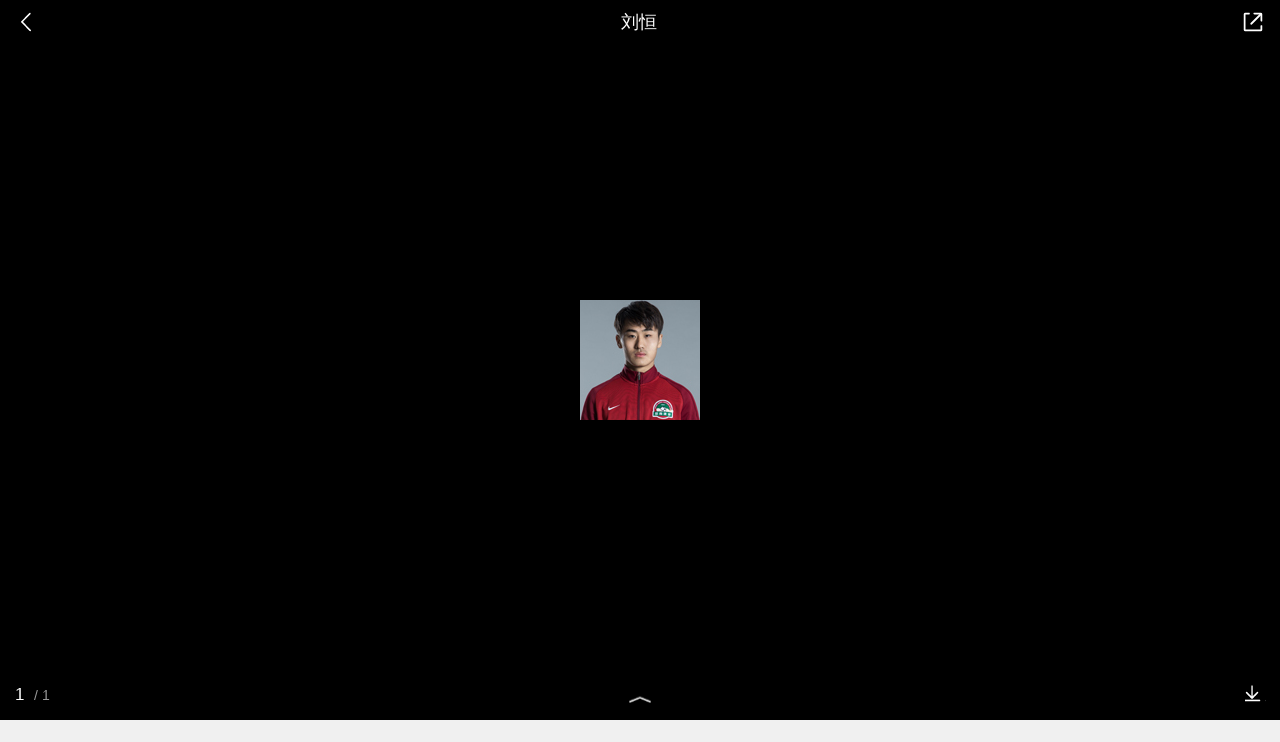

--- FILE ---
content_type: text/html; charset=utf-8
request_url: https://m.baike.so.com/gallery/list?eid=5377876&sid=28311160&ghid=first&pic_idx=1
body_size: 6633
content:
<!doctype html>
<html data-n-head-ssr>
  <head >
    <meta data-n-head="ssr" charset="utf-8"><meta data-n-head="ssr" name="viewport" content="width=device-width,minimum-scale=1.0,maximum-scale=1.0,initial-scale=1.0,user-scalable=no"><meta data-n-head="ssr" data-hid="description" name="description" content="360百科提供百科知识的搜索、分享服务，在这里你可以搜索、查阅百科知识，并参与百科词条的编辑，分享贡献你的知识。"><meta data-n-head="ssr" name="format-detection" content="telephone=no"><title>刘恒图册_360百科</title><link data-n-head="ssr" rel="stylesheet" type="text/css" href="https://ss2.360tres.com/static/697290864fe6fc77.css"><link data-n-head="ssr" rel="shortcut icon" type="image/ico" href="https://ss2.360tres.com/static/121a1737750aa53d.ico"><script data-n-head="ssr" src="https://ss2.360tres.com/static/d7fde29189fcd950.js"></script><script data-n-head="ssr" src="https://ss2.360tres.com/static/eebeb56aef340a86.js"></script><script data-n-head="ssr" src="https://ss2.360tres.com/monitor/;monitor/2edd36ee.js"></script><script data-n-head="ssr" src="https://ss2.360tres.com/static/598e8879d76a79ff.js"></script><script data-n-head="ssr" src="https://ss2.360tres.com/static/c9fc312d1f717ba3.js"></script><script data-n-head="ssr" src="https://ss2.360tres.com/static/49955a7b55d1606b.js"></script><script data-n-head="ssr" src="https://p.sug.so.com/index.min.js"></script><script data-n-head="ssr" src="https://ss2.360tres.com/!79eb4e49/coolmidpanel-forOther.js"></script><script data-n-head="ssr" src="https://ss2.360tres.com/!695edb76/pullload.js"></script><link rel="preload" href="https://ss2.360tres.com/static/52adbc12d6f936af.js" as="script"><link rel="preload" href="https://ss2.360tres.com/static/df84f81e71158597.js" as="script"><link rel="preload" href="https://ss2.360tres.com/static/2a9542e3d9cb0fc4.css" as="style"><link rel="preload" href="https://ss2.360tres.com/static/df1c86d52adf7235.js" as="script"><link rel="preload" href="https://ss2.360tres.com/static/44feb40c61b13722.js" as="script"><link rel="stylesheet" href="https://ss2.360tres.com/static/2a9542e3d9cb0fc4.css">
    <meta name="referrer" content="always">
    <meta name="viewport" content="width=device-width,minimum-scale=1,maximum-scale=1,initial-scale=1,user-scalable=no">
    <meta name="apple-mobile-web-app-capable" content="yes">
    <meta name="apple-mobile-web-app-status-bar-style" content="black">
    <meta content="telephone=no" name="format-detection">
    <!-- 错误监控代码 -->
    <script>var ErrorReport={SIGN:"",v:"1.2"};!function(r){var n={},e=function(r){var n=new Image,e=[];for(i in r)e.push(i+"="+encodeURIComponent(r[i]));e=e.join("&"),n.onload=n.onerror=function(){n=null},n.src="//s.qhupdate.com/sou/visit_duration.gif?"+e},o={WHITELIST:["getWinHandler","window.bannerNight","global code"],SILENCE:!1,SIGN:ErrorReport.SIGN||""};window.onerror=function(r,i,t,a,c){for(var l=0;l<o.WHITELIST.length;l++)if(r.indexOf(o.WHITELIST[l])>=0)return o.SILENCE;return Math.random()>.3||setTimeout((function(){a=a||window.event&&window.event.errorCharacter||0;var i={mod:"error",url:location.href,msg:r,ua:navigator.userAgent,sign:o.SIGN,sid:"c4e22300-929c-11eb-96d3-3175502a0f56",_:"_8_yKc"};if(c&&c.stack)i.msg=c.stack.toString();else if(arguments.callee){for(var t=[],l=arguments.callee.caller,u=3;l&&--u>0&&(t.push(l.toString()),l!==l.caller);)l=l.caller;t=t.join(","),i.msg=t}if(i.msg){if(n[r])return o.SILENCE;e(i),n[r]=!0}}),0),o.SILENCE}}()</script>
  </head>

  <body >
    <div data-server-rendered="true" id="__nuxt"><div id="__layout"><div class="gallery-page" data-v-5ab8f916><header class="gallery-page__header" data-v-93e4ebe8 data-v-5ab8f916><div class="so-header so-header__hide-border gallery-page__header--black" data-v-93e4ebe8><div class="so-header__left"><i class="so-icon--svg" style="width:22px;height:22px;font-size:22px;">
<svg width="42" height="42" viewBox="0,0,42,42" xmlns="http://www.w3.org/2000/svg"><g transform="rotate(180,21,21)" fill="none" fill-rule="evenodd"><path d="m0,0h42v42H0z"/><path d="m11.95,3.93c.55-.54,1.42-.57,2.01-.09l.11.1,16,16.27c.54.55.57,1.4.1,1.99l-.1.11L14.59,38.05c-.58.59-1.53.6-2.12.02-.55-.54-.6-1.41-.12-2.01l.1-.11L26.9,21.27,11.93,6.05c-.54-.55-.57-1.42-.09-2.01l.1-.11z" fill="currentColor" fill-rule="nonzero"/></g></svg>
</i></div> <div class="so-header__center"><p class="gallery-page__header-title js-g-title" data-v-93e4ebe8></p></div> <div class="so-header__right"><i data-logid="gallery-share" class="gallery-page__share-icon so-icon--svg" style="width:24px;height:24px;font-size:24px;" data-v-93e4ebe8>
  <svg width="54" height="54" viewBox="0,0,54,54" xmlns="http://www.w3.org/2000/svg"><g><path fill="#fff" opacity="0" d="m0,0h54v54H0z"/><path d="m28,8c0-1.05.82-1.92,1.85-1.99L30,6h14c2.14,0,3.89,1.68,4,3.8V24c0,1.1-.9,2-2,2-1.05,0-1.92-.82-1.99-1.85L44,24V10H30c-1.1,0-2-.9-2-2z" fill="currentColor"/><path d="m48,44c0,2.14-1.68,3.89-3.8,4H10c-2.14,0-3.89-1.68-4-3.8V10c0-2.14,1.68-3.89,3.8-4H18c1.1,0,2,.9,2,2,0,1.05-.82,1.92-1.85,1.99L18,10h-8v34h34v-8c0-1.1.9-2,2-2,1.05,0,1.92.82,1.99,1.85L48,36v8z" fill="currentColor"/><path d="m43.59,7.59c.78-.78,2.05-.78,2.83,0,.74.74.78,1.92.12,2.7l-.12.13-22,22c-.78.78-2.05.78-2.83,0-.74-.74-.78-1.92-.12-2.7l.12-.13,22-22z" fill="currentColor"/></g></svg>
</i></div></div></header> <div class="gallery-page__photos js-lightbox" data-v-5ab8f916><div class="gallery-ad" style="display:none;" data-v-a4917352 data-v-5ab8f916><a href="" data-logid="gallery-adword_click" data-index="0" class="gallery-ad__info" data-v-a4917352><span class="gallery-ad__desc" data-v-a4917352></span> <span class="gallery-ad__btn" data-v-a4917352><span data-v-a4917352>查看详情</span></span></a></div> <div class="gallery-photos js-img-center" data-v-283c8cfb data-v-5ab8f916><div class="gallery-photos__container js-img-container" data-v-283c8cfb></div></div> <div class="photos-action js-g-info" data-v-66d42c92 data-v-5ab8f916><div class="photos-actions__num" data-v-66d42c92><div class="photos-actions__num--current js-cur-num" data-v-66d42c92></div> <div class="photos-actions__num--total js-total-num" data-v-66d42c92></div></div> <i class="photos-actions__up-arrow" style="display:;" data-v-66d42c92></i> <div data-logid="gallery-download" class="photos-action__download" data-v-66d42c92><em data-v-66d42c92></em></div></div></div> <div data-v-5ab8f916><div class="gallery-photos__info" data-v-57e72d32 data-v-5ab8f916><div class="gallery-photos__name" data-v-57e72d32><span data-v-57e72d32>组图：</span> 刘恒
  </div> <div class="gallery-photos__nav" data-v-57e72d32><div class="gallery-photos__nav-back" data-v-57e72d32><a href="/doc/5377876-28311160.html" data-logid="gallery-entry_info" data-v-57e72d32><i class="icon so-icon--svg" style="width:19px;height:19px;font-size:19px;" data-v-57e72d32>
<svg width="54" height="54" viewBox="0,0,54,54" xmlns="http://www.w3.org/2000/svg"><g><path fill="#fff" opacity="0" d="m0,0h54v54H0z"/><path d="m33,14c8.84,0,16,7.16,16,16,0,8.73-6.99,15.83-15.69,16H19c-1.1,0-2-.9-2-2,0-1.05.82-1.92,1.85-1.99L19,42h14c6.63,0,12-5.37,12-12,0-6.53-5.21-11.83-11.7-12H9c-1.1,0-2-.9-2-2,0-1.05.82-1.92,1.85-1.99L9,14h24z" fill="currentColor"/><path d="m24,7c1.05,0,1.92.82,1.99,1.85L26,9v12.5c0,1.87-1.46,3.4-3.31,3.49l-.19.01H10c-1.1,0-2-.9-2-2,0-1.05.82-1.92,1.85-1.99L10,21h12V9c0-1.05.82-1.92,1.85-1.99L24,7z" fill="currentColor" transform="rotate(135,17,16)"/></g></svg>
</i>
        返回百科
      </a></div> <div data-logid="gallery-share" class="gallery-photos__nav-share" data-v-57e72d32><div data-v-57e72d32><i class="icon so-icon--svg" style="width:19px;height:19px;font-size:19px;" data-v-57e72d32>
  <svg width="54" height="54" viewBox="0,0,54,54" xmlns="http://www.w3.org/2000/svg"><g><path fill="#fff" opacity="0" d="m0,0h54v54H0z"/><path d="m28,8c0-1.05.82-1.92,1.85-1.99L30,6h14c2.14,0,3.89,1.68,4,3.8V24c0,1.1-.9,2-2,2-1.05,0-1.92-.82-1.99-1.85L44,24V10H30c-1.1,0-2-.9-2-2z" fill="currentColor"/><path d="m48,44c0,2.14-1.68,3.89-3.8,4H10c-2.14,0-3.89-1.68-4-3.8V10c0-2.14,1.68-3.89,3.8-4H18c1.1,0,2,.9,2,2,0,1.05-.82,1.92-1.85,1.99L18,10h-8v34h34v-8c0-1.1.9-2,2-2,1.05,0,1.92.82,1.99,1.85L48,36v8z" fill="currentColor"/><path d="m43.59,7.59c.78-.78,2.05-.78,2.83,0,.74.74.78,1.92.12,2.7l-.12.13-22,22c-.78.78-2.05.78-2.83,0-.74-.74-.78-1.92-.12-2.7l.12-.13,22-22z" fill="currentColor"/></g></svg>
</i> <span data-v-57e72d32>分享</span></div></div></div></div> <div class="gallery-recommend" style="display:none;" data-v-5ab8f916><div class="module-title" data-v-e920fc5a><h3 style="font-size:18px;color:#666;" data-v-e920fc5a>为您推荐</h3> </div> <div class="gallery-recommend__list"></div></div></div> <div class="so-menu" style="z-index:2001;display:none;" data-v-5ab8f916><div class="so-menu__mask" style="z-index:2000;display:none;"></div> <div class="so-menu__options" style="z-index:2001;display:none;"> <!----> <ul class="so-menu__list clear-fix"><li class="so-menu__item"><span class="so-menu__item--icon"><i class="so-icon--svg" style="width:30px;height:30px;font-size:30px;">
<svg width="90" height="90" viewBox="0 0 90 90" xmlns="http://www.w3.org/2000/svg"><path d="m40.98,39.66c5.41-5.57,12.26-7.52,20.32-7.09-.18-.81-.19-1.44-.45-1.93-1.31-2.44-2.34-5.13-4.09-7.22-10.53-12.48-31.7-13.96-43.99-3.14-6.35,5.6-8.99,12.59-7.17,20.88,1.16,5.31,4.48,9.36,8.8,12.58,1.41,1.05,1.64,1.99,1.03,3.49-.75,1.87-1.32,3.81-1.96,5.73,1.81-.39,3.27-.99,4.62-1.77,3.16-1.84,6.3-2.84,10.1-1.71,2.3.69,4.89.42,7.69.6-2.03-8.06-.37-14.78,5.09-20.41zm2.39-14.53c2.04-.03,3.27,1.1,3.32,3.05.05,2-1.1,3.23-3.07,3.28-2.26.05-3.97-1.29-3.98-3.12-.02-1.77,1.62-3.17,3.74-3.2zm-19.38,6.33c-2.23.01-3.89-1.37-3.86-3.21.02-1.75,1.66-3.09,3.8-3.11,2.01-.02,3.41,1.32,3.38,3.23-.03,1.86-1.35,3.09-3.32,3.09zm54.1,9.05c-8.42-7.95-22.13-9.23-32.12-3-12.91,8.06-12.8,24.61.29,32.38,6.28,3.73,13.08,4.78,20.23,2.89,1.48-.39,2.68-.28,3.97.51,1.77,1.07,3.65,1.97,5.48,2.94.13-.1.26-.19.39-.29-.5-1.72-1.11-3.42-1.45-5.17-.13-.66.16-1.6.61-2.12,1.17-1.32,2.64-2.37,3.8-3.69,6.86-7.79,6.38-17.3-1.19-24.46zm-25.28,9.44c-1.53.02-2.77-1.14-2.72-2.55.05-1.38,1.16-2.37,2.69-2.36,1.68,0,3.05,1.16,3,2.52-.05,1.27-1.42,2.37-2.98,2.39zm15.25,0c-1.39-.02-2.71-1.19-2.74-2.42-.04-1.32,1.31-2.51,2.82-2.5,1.73.01,2.97,1.12,2.91,2.57-.06,1.3-1.42,2.36-2.98,2.34z" fill="#35bd1f"/></svg>
</i></span> <p class="so-menu__item--label">微信</p></li><li class="so-menu__item"><span class="so-menu__item--icon"><i class="so-icon--svg" style="width:30px;height:30px;font-size:30px;">
<svg width="90" height="90" viewBox="0 0 90 90" xmlns="http://www.w3.org/2000/svg"><path d="m72.76,60.32s-1.92,5.39-5.57,10.4c0,0,6.53,2.31,5.95,8.09,0,0,.19,6.55-14.02,5.97,0,0-9.98-.77-12.86-5.01h-2.68c-3.07,4.24-12.86,5.01-12.86,5.01-14.21.39-14.02-5.97-14.02-5.97-.58-5.78,5.95-8.09,5.95-8.09-3.65-4.82-5.57-10.4-5.57-10.4-8.83,14.45-8.06-1.93-8.06-1.93,1.72-9.82,8.64-16.18,8.64-16.18-.96-8.86,2.68-10.4,2.68-10.4.77-27.35,24-26.97,24.58-26.78.58,0,23.81-.58,24.58,26.78,0,0,3.65,1.54,2.69,10.4,0,0,6.91,6.36,8.64,16.18,0,0,.77,16.37-8.06,1.93z" fill="#5a8df7" fill-rule="evenodd"/></svg>
</i></span> <p class="so-menu__item--label">QQ</p></li><li class="so-menu__item"><span class="so-menu__item--icon"><i class="so-icon--svg" style="width:30px;height:30px;font-size:30px;">
<svg width="90" height="90" viewBox="0 0 90 90" xmlns="http://www.w3.org/2000/svg"><path d="m84.91,36.45c-.74-2.08-27.6-3.93-27.6-3.93S47.37,8,44.97,8,32.63,32.52,32.63,32.52,5.88,34.36,5.03,36.45C4.17,38.53,25,55.53,25,55.53s-6.15,25.81-4.72,26.95c1.44,1.13,24.68-12.72,24.68-12.72s23.07,14.33,24.69,12.72c1.19-1.18-2-15.69-3.73-23.03-.05-.23-9.02.98-18.96,1.04-8.83.06-18.67-.53-18.67-.53l22.98-16.77s-7.14-1.28-12.57-1.76c-7.75-.69-14.55-.67-13.7-.88,1.34-.33,10.77-1.2,19.97-.88,8.4.29,16.72,1.76,16.72,1.76L38.71,57.5s5.02.76,9.19.92c7.94.3,17.62.08,17.6,0-.3-1.23-.55-2.88-.55-2.88s20.71-17.01,19.97-19.08z" fill="#fea81b" fill-rule="evenodd"/></svg>
</i></span> <p class="so-menu__item--label">QQ空间</p></li><li class="so-menu__item"><span class="so-menu__item--icon"><i class="so-icon--svg" style="width:30px;height:30px;font-size:30px;">
<svg width="90" height="90" viewBox="0 0 90 90" xmlns="http://www.w3.org/2000/svg"><path d="m36.31,41.41c-13.1.6-23.65,7.62-23.65,16.35,0,8.74,10.59,15.29,23.65,14.68,13.1-.6,23.7-8.78,23.7-17.52,0-8.73-10.59-14.12-23.7-13.52zm8.92,21.98c-4,5.16-11.94,7.71-19.65,3.53-3.67-2-3.53-5.9-3.53-5.9s-1.53-12.31,11.66-13.85c13.19-1.53,15.56,11.06,11.52,16.22zm-8.83-8.27c-.84.6-1.02,1.77-.56,2.51.42.74,1.49.84,2.28.23.84-.65,1.11-1.77.7-2.51-.42-.74-1.44-.93-2.41-.23zm-6.23,1.72c-2.46.23-4.23,2.42-4.23,4.46s2,3.48,4.42,3.2c2.46-.28,4.46-2.18,4.46-4.23,0-2.09-1.81-3.72-4.65-3.44zm41.54,3.86c-5.39,11.48-23.18,17.05-36.38,15.98C22.79,75.7,6.71,71.52,5.04,56.37c0,0-.88-6.88,5.76-15.75,0,0,9.57-13.38,20.72-17.19s12.45,2.65,12.45,6.41c-.6,3.21-1.72,5.11,2.46,3.81,0,0,10.97-5.07,15.47-.56,3.62,3.62.6,8.64.6,8.64s-1.49,1.67,1.58,2.28c3.21.7,13.01,5.2,7.62,16.68zM60.89,29.05c-.57,0-1.11-.22-1.51-.62s-.63-.95-.62-1.51c0-1.21.98-2.19,2.14-2.19,0,0,13.43-2.46,11.84,11.99,0,.09,0,.14-.04.23-.16,1.03-1.05,1.8-2.09,1.81-1.21,0-2.18-.98-2.18-2.14,0-.04,2.14-9.71-7.53-7.57zm22.77,11.57c-.37,2.46-1.58,2.65-3.02,2.65-1.72,0-3.11-1.07-3.11-2.84,0-1.49.6-3.02.6-3.02.19-.65,1.63-4.55-.98-10.41-4.79-8.04-14.4-8.13-15.56-7.71-1.16.47-2.83.7-2.83.7-.83,0-1.63-.34-2.22-.93s-.91-1.4-.9-2.23c0-1.44.98-2.65,2.28-3.02,0,0,.05-.05.09-.05.09,0,.19-.09.28-.14,1.35-.28,6.13-1.21,10.78-.09,8.26,1.91,19.69,9.95,14.58,27.09z" fill="#fa5050"/></svg>
</i></span> <p class="so-menu__item--label">微博</p></li><li class="so-menu__item"><span class="so-menu__item--icon"><i class="so-icon--svg" style="width:30px;height:30px;font-size:30px;">
<svg width="90" height="90" viewBox="0 0 90 90" xmlns="http://www.w3.org/2000/svg"><g fill="none" fill-rule="evenodd"><path d="m0,0h90v90H0z"/><path d="m62,26c1.66,0,3,1.34,3,3v44c0,1.66-1.34,3-3,3H18c-1.66,0-3-1.34-3-3V29c0-1.66,1.34-3,3-3h44zm-2,5H20v40h40V31zm10-15.5c2.96,0,5.38,2.34,5.5,5.28V21,65c0,1.38-1.12,2.5-2.5,2.5-1.33,0-2.41-1.03-2.49-2.34L70.5,65V21c0-.25-.18-.45-.41-.49L70,20.5H26c-1.38,0-2.5-1.12-2.5-2.5,0-1.33,1.03-2.41,2.34-2.49l.16-.01h44z" fill="#555" fill-rule="nonzero"/></g></svg>
</i></span> <p class="so-menu__item--label">复制链接</p></li></ul> <div class="so-menu__cancel">取消</div></div> <div class="so-font-size" style="display:none;"><!----> <div class="so-font-size__panel" style="z-index:2021;display:none;"><div class="so-font-size__text"><span>
            标准
          </span><span>
            大
          </span><span>
            超大
          </span><span>
            巨大
          </span></div> <div class="so-font-size__line"><div class="so-font-size__line--scale"><span></span><span></span><span></span><span></span></div> <div class="so-font-size__line--current" style="left:0%;"></div></div></div></div></div> <div class="so-float-toolbar" style="z-index:400;right:15px;bottom:60px;" data-v-5ab8f916><!---->  <!----></div></div></div></div><script>window.__NUXT__=(function(a,b,c,d,e,f,g,h,i,j,k){return {layout:"default",data:[{asyncData:{eid:e,sid:f,ename:g,sname:a,hid:a,ghid:h,pre_gallery:a,curr_gallery:{gallery_id:i,ghid:h,gallery_name:g,eid:e,sid:f,img_count:c,state:c,createtime:"2026-01-23 05:09:32",updatetime:"2026-01-23 05:19:32",img_list:[{path:"https:\u002F\u002Fso1.360tres.com\u002Ft01053886b42e516bee.jpg",desc:"名片图",height:j,width:j}],cover_img_path:b},next_gallery:a,no_onesearch:"no"}}],fetch:{},error:a,state:{doc:{sid:b,eid:b,details:{isLoading:d,statusIndex:c,epage:i,totalPage:2,html:b},windowAds:{hasRequest:d,showAdsDom:d,adsInfo:{}}}},serverRendered:true,routePath:"\u002Fgallery\u002Flist",config:{_app:{basePath:k,assetsPath:k,cdnURL:"https:\u002F\u002Fss2.360tres.com\u002Fstatic\u002F"}}}}(null,"",1,false,"5377876","28311160","刘恒","first",0,"120","\u002F"));</script><script src="https://ss2.360tres.com/static/52adbc12d6f936af.js" defer></script><script src="https://ss2.360tres.com/static/df84f81e71158597.js" defer></script><script src="https://ss2.360tres.com/static/df1c86d52adf7235.js" defer></script><script src="https://ss2.360tres.com/static/44feb40c61b13722.js" defer></script>

    <!-- 为 doc 页面添加性能监控代码 -->
    <script>const result=window.location.href.indexOf("/doc/");if(result>0){var PerfReport={SIGN:"",v:"1.2"};!function(n){var t=.1;if(JSON&&window.performance&&window.performance.getEntries&&!(Math.random()>t)){var e=function(n){var t=new Image,e=[];for(i in n)e.push(i+"="+n[i]);e=e.join("&"),t.onload=t.onerror=function(){t=null},t.src="//s.qhupdate.com/sou/visit_duration.gif?"+e},o=function(){for(var t=performance.timing,o=window.performance.getEntries(),i=0,r=0,a=0,d=0,s={},c=[],u=/^http(s)?:\/\/(.*?)\//,f=0;f<o.length;f++){var g=o[f],m=g.name;if("resource"===g.entryType&&("img"===g.initiatorType&&i++,"css"===g.initiatorType&&/\.(?:jpg|png|webp|gif|jpeg)(?:$|\?)/i.test(m)&&r++,/\.js(?:$|\?)/.test(m)&&a++,/\.css(?:$|\?)/.test(m)&&d++,0!=g.duration&&location.hostname&&m.indexOf(location.hostname)<0)){var p=m.match(u);if(p&&p.length>0){if(s[p=p[2]])continue;s[p]=!0,c.push({domain:p,duration:g.duration.toFixed(0)})}}}for(var h={},l=0,v=(c=c.sort((function(){return Math.random()-.5})).slice(0,5)).length;l<v;l++)h[c[l].domain]=c[l].duration;var w=function(n,t,e){if(t>e)return n[e];var o=parseInt((e+t)/2);return function(n){var t=new Array(n+1).join("*").split("").join(" ")+":not(svg)",e=document.querySelector(t);return Boolean(e)}(n[o])?w(n,t=o+1,e):(hight=o-1,w(n,t,hight))},y=[1,2,3,4,5,6,7,8,9,10,11,12,13,14,15,16,17,18,19,20,21,22],E=w(y,0,y.length-1),S={white:t.domLoading-t.navigationStart,ready:t.domContentLoadedEventEnd-t.navigationStart,onload:t.loadEventEnd-t.fetchStart,render:t.domComplete-t.domLoading,dns:t.domainLookupEnd-t.domainLookupStart,tcp:t.connectEnd-t.connectStart,img:i,bg:r,imgs:i+r,js:a,css:d,resources:o.length,tags:document.getElementsByTagName("*").length,others:JSON.stringify(h),deep:E,sid:"c4e22300-929c-11eb-96d3-3175502a0f56",mod:"perf",_:"_8_yKc",sign:n.SIGN||""};e(S)};window.addEventListener("load",(function(){setTimeout((function(){o()}),0)}))}}(PerfReport)}</script>
  </body>
</html>


--- FILE ---
content_type: text/html
request_url: https://show-g.mediav.com/s?scheme=https&type=1&of=4&newf=1&impct=1&uid=2871293364309875176914557923578&queryword=%25E5%2588%2598%25E6%2581%2592&showid=sqcQkl&scheme=https&guid=E171BC9AE80E2FFFB5D0311FDF33B7FB.1769145572420&_=1769145580152&jsonp=success_mv_right1769145580151
body_size: 172
content:
(function(){
var json={};
window['success_mv_right1769145580151'](json);
})();

--- FILE ---
content_type: text/html; charset=UTF-8
request_url: https://m.baike.so.com/api/gallery/listAjax?eid=5377876&sid=28311160&ghid=first
body_size: 248
content:
{"errno":0,"msg":"ok","data":{"eid":"5377876","sid":"28311160","ename":"刘恒","sname":null,"hid":null,"ghid":"first","pre_gallery":null,"curr_gallery":{"gallery_id":0,"ghid":"first","gallery_name":"刘恒","eid":"5377876","sid":"28311160","img_count":1,"state":1,"createtime":"2026-01-23 05:09:32","updatetime":"2026-01-23 05:19:32","img_list":[{"path":"https:\/\/so1.360tres.com/t01053886b42e516bee.jpg","desc":"名片图","height":"120","width":"120"}],"cover_img_path":""},"next_gallery":null,"no_onesearch":"no"}}

--- FILE ---
content_type: text/plain; charset=UTF-8
request_url: https://p.sug.so.com/common_recom?req_num=6&data_type=word&tple_type=baseWordLink&page_url=https%3A%2F%2Fm.baike.so.com%2Fgallery%2Flist%3Feid%3D5377876%26sid%3D28311160%26ghid%3Dfirst%26pic_idx%3D1%23groupid%3Dfirst%26itemindex%3D0%26random1769145580171&page_title=%E5%88%98%E6%81%92-360%E7%99%BE%E7%A7%91&query=%E5%88%98%E6%81%92&mid=&page_refer=&from=mbk_gallery&group=1&ip=&_=1769145580192&cb=Zepto1769145579184
body_size: 318
content:
Zepto1769145579184({
   "click_js" : "",
   "data" : {
      "list" : [
         {
            "href" : "",
            "img" : "",
            "rec_reason" : "",
            "score" : "0.7960",
            "title" : "巫蛊之祸",
            "type" : "vec_ex"
         },
         {
            "href" : "",
            "img" : "",
            "rec_reason" : "",
            "score" : "0.7808",
            "title" : "刘彻",
            "type" : "vec_ex"
         },
         {
            "href" : "",
            "img" : "",
            "rec_reason" : "",
            "score" : "0.7750",
            "title" : "汉景帝",
            "type" : "vec_ex"
         },
         {
            "href" : "",
            "img" : "",
            "rec_reason" : "",
            "score" : "0.7731",
            "title" : "汉高祖",
            "type" : "vec_ex"
         },
         {
            "href" : "",
            "img" : "",
            "rec_reason" : "",
            "score" : "0.7718",
            "title" : "汉文帝",
            "type" : "vec_ex"
         },
         {
            "href" : "",
            "img" : "",
            "rec_reason" : "",
            "score" : "0.7715",
            "title" : "文帝刘恒",
            "type" : "vec_ex"
         }
      ],
      "styleType" : "wordLink"
   },
   "errno" : "0",
   "from" : "mbk_gallery",
   "pv_js" : "",
   "sid" : "b1y6w5qpgq5m3bv5g2c24771ogr154",
   "src" : "common_recom",
   "version" : "3.0"
}
)